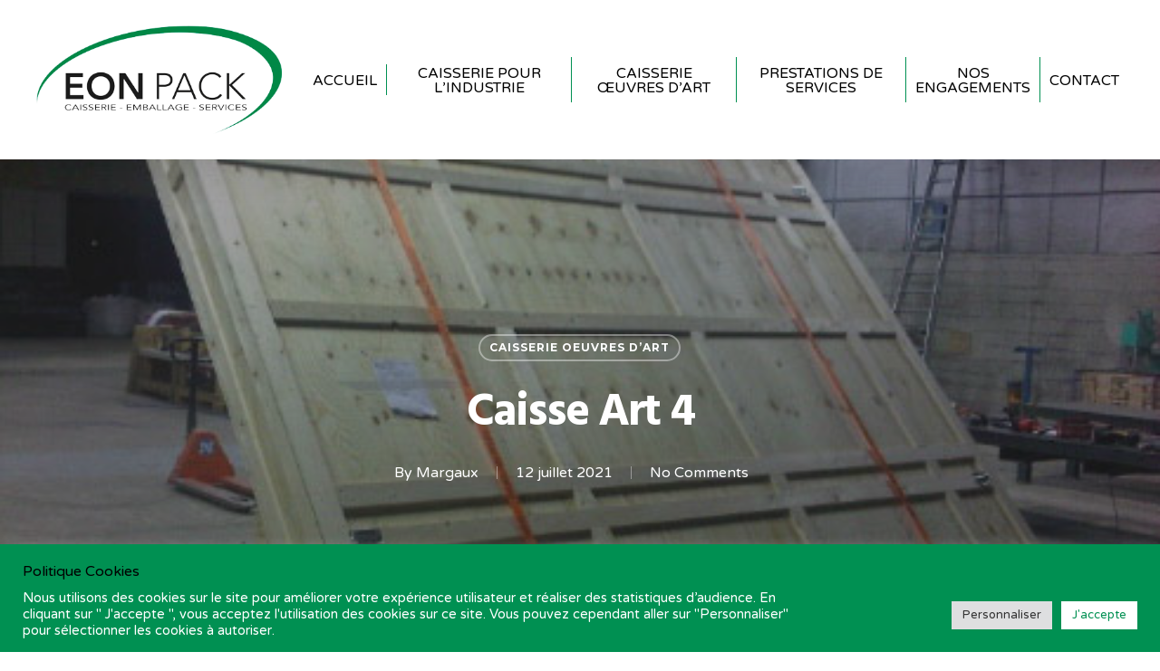

--- FILE ---
content_type: text/css
request_url: https://eonpack.fr/wp-content/themes/salient-child/scss/style.css?ver=1632322497
body_size: 764
content:
.max-100,.max-100s{max-width:100px !important}.max-200,.max-200s{max-width:200px !important}.max-300,.max-300s{max-width:300px !important}.max-400,.max-400s{max-width:400px !important}.max-500,.max-500s{max-width:500px !important}.max-600,.max-600s{max-width:600px !important}.max-700,.max-700s{max-width:700px !important}.max-800,.max-800s{max-width:800px !important}.max-900,.max-900s{max-width:900px !important}.max-1000,.max-1000s{max-width:1000px !important}.max-1100,.max-1100s{max-width:1100px !important}.max-1200,.max-1200s{max-width:1200px !important}.max-1400,.max-1400s{max-width:1400px !important}.max-100,.max-200,.max-300,.max-400,.max-500,.max-600,.max-700,.max-800,.max-900,.max-1000,.max-1100,.max-1200,.max-1400{margin-left:auto !important;margin-right:auto !important}@media (max-width:1200px){.max-1200{margin-left:40px !important;margin-right:40px !important}}@media (max-width:1400px){.max-1400{margin-left:40px !important;margin-right:40px !important}}@media @smartphones{.max-1200,.max-1400{margin-left:20px !important;margin-right:20px !important}}#footer-outer .societe-footer{color:white}#footer-outer .societe-footer a{color:#009052 !important}#footer-outer .societe-footer h2{color:white;font-size:16px;font-weight:bold;line-height:24px}#top nav ul li a{color:black}#header-outer #top .span_9{margin-right:auto}header .container nav ul li.current-menu-item span{background-color:#009052;border-right:1px solid transparent;color:white}header .container nav ul li.current-menu-item span::after{display:none !important}header .container nav ul li a{margin-right:0 !important;margin-left:0 !important;text-align:center}header .container nav ul li a span{transform:none;display:inline-block;text-align:center;padding:10px 10px 8px 10px !important;border-right:1px solid #009052}header .container nav ul li a span:hover{background-color:#009052;color:white;padding:10px 10px 8px 10px !important}header .container nav ul li a span:hover ::after{display:none !important}header .container nav ul li a span::after{display:none !important}header .container nav ul li:last-child span{border-right:1px solid transparent}.secteurs-activites a{text-transform:uppercase;border-bottom:2px solid #009052}.galerie-photos .content .post-heading a{display:none;text-transform:uppercase;border-bottom:2px solid white}.galerie-photos .content:hover .post-heading a{display:inline-block}.mfp-gallery .mfp-counter{display:none}.mfp-gallery .mfp-title{padding-right:0;text-transform:uppercase;text-align:center;border-bottom:2px solid #009052;padding-bottom:10px}h1 em{border-bottom:4px solid #009052}.liste-prestations li{background-color:#009052;padding:10px;color:white;margin-bottom:10px !important}.liste-prestations li i{margin-top:7px;margin-left:10px}#footer-outer #footer-widgets .row{padding:40px 0}#footer-outer #footer-widgets .row .col .widget.widget_nav_menu{margin-bottom:15px}#footer-outer #footer-widgets .row .col .widget.widget_nav_menu h4{font-size:16px !important;margin-bottom:0}#footer-outer #footer-widgets .row .col .widget.widget_nav_menu ul li{padding:0 !important}#footer-outer #footer-widgets .row .col .widget.widget_nav_menu ul li a{line-height:22px}#footer-outer #footer-widgets .row .col .widget.widget_media_image{margin-bottom:0}#footer-outer #footer-widgets .row .col .widget.widget_media_image img{max-width:70% !important}#footer-outer #footer-widgets .row .col .widget.widget_text{margin-bottom:15px}#footer-outer #footer-widgets .row .col .widget.widget_text p{padding-bottom:0}.menu-reseaux img{width:32px !important}